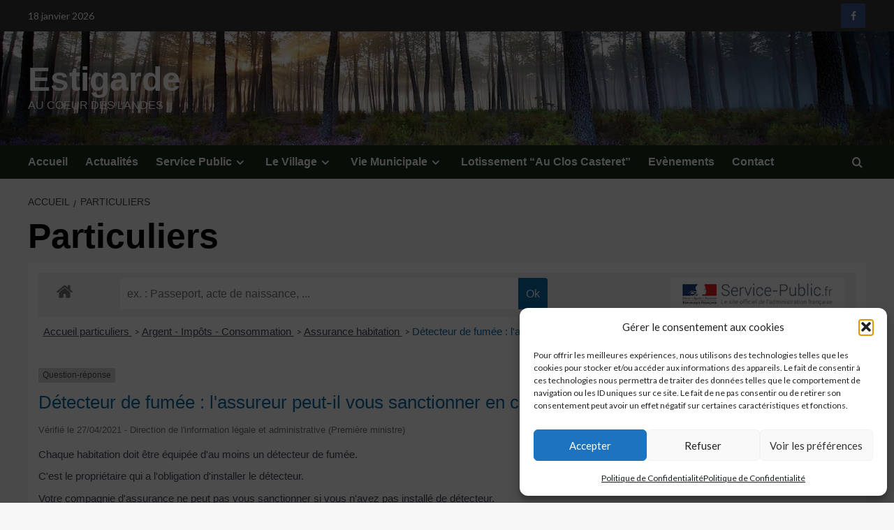

--- FILE ---
content_type: application/javascript
request_url: https://estigarde.fr/wp-content/plugins/blockspare/dist/block_animation.js?ver=6.9
body_size: 533
content:
!function(e){var t={};function r(n){if(t[n])return t[n].exports;var o=t[n]={i:n,l:!1,exports:{}};return e[n].call(o.exports,o,o.exports,r),o.l=!0,o.exports}r.m=e,r.c=t,r.d=function(e,t,n){r.o(e,t)||Object.defineProperty(e,t,{enumerable:!0,get:n})},r.r=function(e){"undefined"!=typeof Symbol&&Symbol.toStringTag&&Object.defineProperty(e,Symbol.toStringTag,{value:"Module"}),Object.defineProperty(e,"__esModule",{value:!0})},r.t=function(e,t){if(1&t&&(e=r(e)),8&t)return e;if(4&t&&"object"==typeof e&&e&&e.__esModule)return e;var n=Object.create(null);if(r.r(n),Object.defineProperty(n,"default",{enumerable:!0,value:e}),2&t&&"string"!=typeof e)for(var o in e)r.d(n,o,function(t){return e[t]}.bind(null,o));return n},r.n=function(e){var t=e&&e.__esModule?function(){return e.default}:function(){return e};return r.d(t,"a",t),t},r.o=function(e,t){return Object.prototype.hasOwnProperty.call(e,t)},r.p="",r(r.s=433)}({433:function(e,t){const r=document.querySelectorAll(".blockspare-block-animation");if("IntersectionObserver"in window){const e=new IntersectionObserver(t=>{t.forEach(t=>{t.isIntersecting&&(t.target.classList.add(t.target.getAttribute("blockspare-animation")),e.unobserve(t.target))})},{threshold:[.15]});r.forEach(t=>{e.observe(t)})}else r.forEach(e=>{e.classList.remove("blockspare-block-animation"),e.classList.removeAttribute("blockspare-animation")})}});